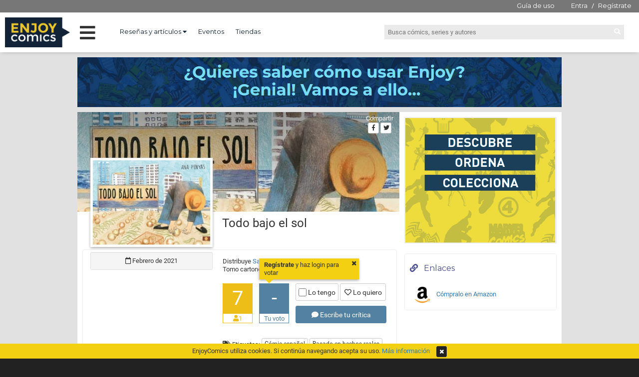

--- FILE ---
content_type: text/html; charset=UTF-8
request_url: https://enjoycomics.com/comic.php?comic-id=367687
body_size: 6559
content:

<!DOCTYPE html>
<html>
    <head>

    <meta charset="UTF-8">

        <meta name="twitter:title" content="Cómic Todo bajo el sol">
        <meta name="twitter:description" content="Ana Penyas | Turismo de masas, especulación urbanística y drama humano. La nueva propuesta de la autora de Estamos todas bien, una de las novelas  gráficas más impactantes de los últimos años.

En Todo bajo el sol, la autora nos sitúa en la costa levantina a  principios de los años sesenta para contarnos la historia de una familia  que sufre las devastadoras consecuencias del turismo de masas, motor  principal del desarrollismo económico en tiempos de Franco. A lo largo  de las décadas, vemos cómo el auge del neoliberalismo trunca las  esperanzas y los proyectos de los miembros de esta familia, cuyo  testimonio nos habla de una época en que los paisajes y su riqueza  natural se transformaron para siempre. Sin embargo, hay un lugar que  resiste: entre el casco antiguo de las ciudades y los pueblos costeros  -convertidos en ciudades de vacaciones-, se extiende la huerta, baluarte  de un estilo de vida amenazado por el avance implacable del ladrillo.">
        <meta name="twitter:image" content="https://enjoycomics.com/images/covers/full/93/397525293.jpeg">
        <meta name="twitter:site" content="@EnjoycomicsCom">
        <meta name="description" content="Ana Penyas | Turismo de masas, especulación urbanística y drama humano. La nueva propuesta de la autora de Estamos todas bien, una de las novelas  gráficas más impactantes de los últimos años.

En Todo bajo el sol, la autora nos sitúa en la costa levantina a  principios de los años sesenta para contarnos la historia de una familia  que sufre las devastadoras consecuencias del turismo de masas, motor  principal del desarrollismo económico en tiempos de Franco. A lo largo  de las décadas, vemos cómo el auge del neoliberalismo trunca las  esperanzas y los proyectos de los miembros de esta familia, cuyo  testimonio nos habla de una época en que los paisajes y su riqueza  natural se transformaron para siempre. Sin embargo, hay un lugar que  resiste: entre el casco antiguo de las ciudades y los pueblos costeros  -convertidos en ciudades de vacaciones-, se extiende la huerta, baluarte  de un estilo de vida amenazado por el avance implacable del ladrillo.">
        <meta name="twitter:card" content="summary">

        <meta property="og:title" content="Cómic Todo bajo el sol">
        <meta property="og:image" content="https://enjoycomics.com/images/covers/full/93/397525293.jpeg">
        <meta property="og:site_name" content="Enjoy Comics">
        <meta property="og:description" content="Ana Penyas | Turismo de masas, especulación urbanística y drama humano. La nueva propuesta de la autora de Estamos todas bien, una de las novelas  gráficas más impactantes de los últimos años.

En Todo bajo el sol, la autora nos sitúa en la costa levantina a  principios de los años sesenta para contarnos la historia de una familia  que sufre las devastadoras consecuencias del turismo de masas, motor  principal del desarrollismo económico en tiempos de Franco. A lo largo  de las décadas, vemos cómo el auge del neoliberalismo trunca las  esperanzas y los proyectos de los miembros de esta familia, cuyo  testimonio nos habla de una época en que los paisajes y su riqueza  natural se transformaron para siempre. Sin embargo, hay un lugar que  resiste: entre el casco antiguo de las ciudades y los pueblos costeros  -convertidos en ciudades de vacaciones-, se extiende la huerta, baluarte  de un estilo de vida amenazado por el avance implacable del ladrillo.">
        <meta property="og:type" content="video.other">
        <meta property="og:url" content="https://enjoycomics.com/comic.php?comic-id=367687">

    <link rel="shortcut icon" type="image/x-icon" href="/images/favicon.ico">
    <link href="https://fonts.googleapis.com/css?family=Open+Sans:300,300i,400,400i,600,600i" rel="stylesheet">
    <link href="https://fonts.googleapis.com/css?family=Montserrat:400,700" rel="stylesheet">

        <link href="css/base.1618060791.css" rel="stylesheet" type="text/css" />
        <link href="css/common.1633080342.css" rel="stylesheet" type="text/css" />
        <link href="css/common2.1624394962.css" rel="stylesheet" type="text/css" />
        <link href="css/jquery/jquery-ui.min.1618060791.css" rel="stylesheet" type="text/css" />
        <link href="css/font-awesome-4.6.1/css/font-awesome.min.1618060791.css" rel="stylesheet" type="text/css" />
        <link href="css/font-awesome-5.2.0/css/all.min.1618060791.css" rel="stylesheet" type="text/css" />
        <link href="css/noty/noty.1618060791.css" rel="stylesheet" type="text/css" />
        <link href="css/ec-icons.1618060791.css" rel="stylesheet" type="text/css" />
        <link href="css/colorbox/colorbox.1618060791.css" rel="stylesheet" type="text/css" />
        <link href="css/comic.1618060791.css" rel="stylesheet" type="text/css" />
        <link href="css/bootstrap/bootstrap-3.3.6.min.1618060791.css" rel="stylesheet" type="text/css" />
        <link href="css/bootstrap/bootstrap-override.1618060791.css" rel="stylesheet" type="text/css" />
        <script type="text/javascript" src="js/plugins/jquery/jquery-1.11.1.min.1618060791.js"></script>
        <script type="text/javascript" src="js/plugins/jquery/jquery-ui.min.1618060791.js"></script>
        <script type="text/javascript" src="js/plugins/noty/noty.min.1618060791.js"></script>
        <script type="text/javascript" src="js/class/ec-noty.class.1618060791.js"></script>
        <script type="text/javascript" src="js/plugins/lazysizes/lazysizes.min.1618432797.js"></script>
        <script type="text/javascript" src="js/common.1618060791.js"></script>
        <script type="text/javascript" src="js/plugins/colorbox/jquery.colorbox-min.1618060791.js"></script>
        <script type="text/javascript" src="js/plugins/colorbox/colorbox-override.1618060791.js"></script>
        <script type="text/javascript" src="js/comic.1618060791.js"></script>
        <script type="text/javascript" src="js/reviews.1618060791.js"></script>
        <script type="text/javascript" src="js/plugins/bootstrap/bootstrap-3.3.6.min.1618060791.js"></script>



    <title>Cómic Todo bajo el sol</title>
    </head>

    <body>

<script>
  (function(i,s,o,g,r,a,m){i['GoogleAnalyticsObject']=r;i[r]=i[r]||function(){
  (i[r].q=i[r].q||[]).push(arguments)},i[r].l=1*new Date();a=s.createElement(o),
  m=s.getElementsByTagName(o)[0];a.async=1;a.src=g;m.parentNode.insertBefore(a,m)
  })(window,document,'script','//www.google-analytics.com/analytics.js','ga');

  ga('create', 'UA-75334282-1', 'auto');
  ga('send', 'pageview');

</script>

        <div id="layout-common">
            <div id="header">    <header class="desktop">
        <div class="pre-header">
                <ul class="login">
                    <li class="pull-right">
                        <a class="guide" href="/guide.php" title="¿Para qué sirve Enjoycomics?">Guía de uso</a>
                        <a href="/login.php" title="Inicia sesión en EnjoyComics">Entra</a> /
                        <a href="/register.php" title="Únete a la comunidad de EnjoyComics">Regístrate</a>
                    </li>
                </ul>



        </div>

        <div class="header">

        <a href="/"><img class='logo' src="images/logo3.png"></a>
        <div class="main-menu">
            <i class="fas fa-bars menu-open"></i>
            <i class="fas fa-times menu-close"></i>
        </div>
        <nav class="top-left">
            <ul>
                <li class="dropdown">
                    <a href="#" class="dropdown-toggle" data-toggle="dropdown" role="button" aria-expanded="false">Reseñas y artículos <i class="fas fa-caret-down"></i></a>
                    <ul class="dropdown-menu" role="menu">
                        <li class="own">
                            <a href="/pro-reviews-media.php?media-id=2213102" title="Reseñas de EnjoyComics">Reseñas de EnjoyComics</a>
                        </li>
                        <li class="own">
                            <a href="/articles.php" title="Artículos de EnjoyComics">Artículos de EnjoyComics</a>
                        </li>
                        <li>
                            <a href="/pro-reviews.php" title="Reseñas sobre cómics">Últimas reseñas</a>
                        </li>
                        <li>
                            <a href="/pro-reviews-medias.php" title="Todos los medios con reseñas">Todos los medios con reseñas</a>
                        </li>
                        <li>
                            <a href="/pro-reviews-authors.php" title="Todos los autores de reseñas">Todos los autores de reseñas</a>
                        </li>
                    </ul>
                </li>

                <li>
                    <a href="/events.php" title="Eventos del mundo del cómic">Eventos</a>
                </li>

                <li>
                    <a href="/shops.php" title="Todas las tiendas de cómics de España">Tiendas</a>
                </li>


            </ul>
        </nav>
        <div class="top-right">
            <div class="search-box">
                <form  method="GET" action="/search.php">
                    <input type="text" name="q" placeholder="Busca cómics, series y autores">
                    <i class="fas fa-search go-search"></i>
                </form>

            </div>
        </div>

        </div>

        <div class="main-menu-wrapper">
            <ul class="left-col">
                <li data-page="news">Novedades <i class="fas fa-chevron-right arrow"></i></li>
                <li data-page="ec-reviews">Reseñas y artículos<br> en Enjoycomics<i class="fas fa-chevron-right arrow"></i></li>
                <li data-page="events">Eventos y Tiendas <i class="fas fa-chevron-right arrow"></i></li>
                <li data-page="tops">Tops <i class="fas fa-chevron-right arrow"></i></li>
                <li data-page="awards">Premios <i class="fas fa-chevron-right arrow"></i></li>
                <li data-page="cycles">Ciclos <i class="fas fa-chevron-right arrow"></i></li>
                <li data-page="pro-reviews">Reseñas externas <i class="fas fa-chevron-right arrow"></i></li>
            </ul>

            <ul class="main-col">
                <li class="loading"><i class="fas fa-circle-notch fa-spin"></i> Cargando...</li>
            </ul>
        </div>


    </header>
</div>

            <div id="ad-top-banner">
            <div>
                <a href="/guide.php"><img width="100%" src="images/ads/autopromo-guide.png"></a>
            </div>

</div>

            <div id="content-wrap" class="container">
                <div id="content-panel">

                <div class="share-box">
                    <span>Compartir</span>
                    <div>
                        <a class="btn btn-xs btn-default" href="https://www.facebook.com/sharer/sharer.php?u=https%3A%2F%2Fenjoycomics.com%2Fcomic.php%3Fcomic-id%3D367687" title="Comparte esta página en Facebook" target="_blank"><i class="fab fa-facebook-f"></i></a>
                        <a class="btn btn-xs btn-default" href="https://twitter.com/intent/tweet?text=C%C3%B3mic%20Todo%20bajo%20el%20sol.%20https%3A%2F%2Fenjoycomics.com%2Fcomic.php%3Fcomic-id%3D367687" title="Comparte esta página en Twitter" target="_blank"><i class="fab fa-twitter"></i></a>
                    </div>
                </div>


<style>
    /*.background {background: -webkit-linear-gradient(top, rgba(0,0,0,0.65) 0%,rgba(0,0,0,0) 100%), url('images/covers/full/93/397525293.jpeg');}*/
    .background {
        background: -moz-linear-gradient(top, rgba(0,0,0,0.4) 0%, rgba(0,0,0,0) 100%), url('images/covers/full/93/397525293.jpeg'); /* FF3.6-15 */
        background: -webkit-linear-gradient(top, rgba(0,0,0,0.4) 0%,rgba(0,0,0,0) 100%), url('images/covers/full/93/397525293.jpeg'); /* Chrome10-25,Safari5.1-6 */
        background: linear-gradient(to bottom, rgba(0,0,0,0.4) 0%,rgba(0,0,0,0) 100%), url('images/covers/full/93/397525293.jpeg'); /* W3C, IE10+, FF16+, Chrome26+, Opera12+, Safari7+ */
        filter: progid:DXImageTransform.Microsoft.gradient( startColorstr='#66000000', endColorstr='#00000000',GradientType=0 ), url('images/covers/full/93/397525293.jpeg'); /* IE6-9 */
</style>

<div class="background" ></div>

<div class="comic" itemscope itemtype="http://schema.org/Book">

    <h1 itemprop="name">Todo bajo el sol</h1>


    <div class="panel panel-primary no-head main-info">
        <div class="panel-body">

            <div class="cover">
                <a class="colorbox-image shadow" href="images/covers/full/93/397525293.jpeg" title="">
                    <img width="250" src="images/covers/main/93/397525293.jpeg" alt="Todo bajo el sol" title="Todo bajo el sol ">                </a>
                    <div class="row pub-date">
                            <div class="col-sm-12">
                                <div class="well well-sm"><i class="far fa-calendar"></i> Febrero de 2021</div>
                            </div>
                    </div>
            </div>

            <div class="comic-data">
                <div>
                    <div class="format">
                        Distribuye <a href="/brand.php?brand-id=346479" title="Todos los comics de Salamandra Graphics" itemprop="publisher" itemscope itemtype="http://schema.org/Organization"><span itemprop="name">Salamandra Graphics</span></a> <br>
Tomo cartone | 160 páginas                    </div>
                </div>


                <div class="rating-zone">
                    <div class="comic-avg-box">
                            <div class="comic-avg" itemprop="aggregateRating" itemscope itemtype="http://schema.org/AggregateRating">
                                <meta itemprop="bestRating" content="10"/>
                                <meta itemprop="worstRating" content="1"/>
                                <div class="avg" itemprop="ratingValue">7</div>
                                <div class="count"><i class="fas fa-user"></i><span itemprop="ratingCount">1</span></div>
                            </div>
                    </div>

                    <div class="user-rating-box">
                                <div class="rating-info ratinf">
                                    <div class="pop-info"><a href="/register.php" title="Regístrate!!">Regístrate</a> y haz login para votar<i class="fa fa-times"></i><div class="triangle"></div></div>                                </div>

                        <div class="user-rating ">
                            <div class="rating" data-comic-id="367687">
-                            </div>
                            <div class="rating-text">Tu voto</div>
                        </div>

                        <div class="user-collection">
                                <label class="btn btn-xs btn-default user-has-comic ">
                                    <input type="checkbox" name="user-has-comic" value="367687"> Lo tengo
                                </label>

                                <div class="btn btn-xs btn-default user-wish-comic " data-list-id="111111" data-comic-id="367687">
                                    <i class="far fa-heart"></i> Lo quiero
                                </div>

                            <br>

                                <div class="btn btn-xs btn-primary write-review " data-item="c:367687"><i class="fas fa-comment"></i> Escribe tu crítica</div>

                        </div>
                    </div>
                </div>


                <div class="tags">
                    <i class="fas fa-tags"></i> Etiquetas:
                        <a href="/tag-content.php?tag-id=859509" class="btn btn-xs btn-default">Cómic español</a>
                        <a href="/tag-content.php?tag-id=788610" class="btn btn-xs btn-default">Basado en hechos reales</a>
                        <a href="/tag-content.php?tag-id=436627" class="btn btn-xs btn-default">Drama</a>
                        <a href="/tag-content.php?tag-id=413982" class="btn btn-xs btn-default">Familia</a>
                        <a href="/tag-content.php?tag-id=847419" class="btn btn-xs btn-default">Costumbrista</a>
                        <a href="/tag-content.php?tag-id=204178" class="btn btn-xs btn-default">Vida rural</a>
                        <a href="/tag-content.php?tag-id=264545" class="btn btn-xs btn-default">Vida urbana</a>
                        <a href="/tag-content.php?tag-id=135119" class="btn btn-xs btn-default">s.XX</a>
                        <a href="/tag-content.php?tag-id=383774" class="btn btn-xs btn-default">s.XXI</a>
                        <a href="/tag-content.php?tag-id=547129" class="btn btn-xs btn-default">Valencia</a>
                        <a href="/tag-content.php?tag-id=106376" class="btn btn-xs btn-default">España</a>
                        <a href="/tag-content.php?tag-id=914964" class="btn btn-xs btn-default">Europa</a>
                </div>
            </div>
        </div>


<div class="friends-ratings">
    <h5>Valoraciones de tus amigos</h5>
    <table  class="table table-striped">
            <tr><td><a href="/login.php" title="Iniciar sesión">Inicia sesión</a> o <a href="/register.php">regístrate</a> para añadir a tus amigos y poder ver sus valoraciones</td></tr>

    </table>
</div>



    </div>


    <div class="panel panel-primary no-head">
        <div class="panel-body comic-body">
                <div class="authors-lists">
                        <h5>Guión</h5>
                        <div>
                                <a itemprop="author" itemtype="http://schema.org/Person" itemscope href="/people-profile.php?people-id=283761"><span itemprop="name">Ana Penyas</span></a>

                        </div>
                        <h5>Dibujo</h5>
                        <div>
                                <a itemprop="author" itemtype="http://schema.org/Person" itemscope href="/people-profile.php?people-id=283761"><span itemprop="name">Ana Penyas</span></a>

                        </div>

                </div>



                <div class="synopsis section">
                    <h5>Argumento</h5>
                    Turismo de masas, especulación urbanística y drama humano. La nueva propuesta de la autora de <em><a href="/comic.php?comic-id=698664" title="Estamos todas bien">Estamos todas bien</a></em>, una de las novelas  gráficas más impactantes de los últimos años.<br />
<br />
En Todo bajo el sol, la autora nos sitúa en la costa levantina a  principios de los años sesenta para contarnos la historia de una familia  que sufre las devastadoras consecuencias del turismo de masas, motor  principal del desarrollismo económico en tiempos de Franco. A lo largo  de las décadas, vemos cómo el auge del neoliberalismo trunca las  esperanzas y los proyectos de los miembros de esta familia, cuyo  testimonio nos habla de una época en que los paisajes y su riqueza  natural se transformaron para siempre. Sin embargo, hay un lugar que  resiste: entre el casco antiguo de las ciudades y los pueblos costeros  -convertidos en ciudades de vacaciones-, se extiende la huerta, baluarte  de un estilo de vida amenazado por el avance implacable del ladrillo.                </div>






                <div class="awards section">
                    <h5>Premios</h5>
                    <ul>
                            <li>
                                <div><a href="/award-edition.php?edition-id=959443" title="XI Premios del Cómic Aragonés">XI Premios del Cómic Aragonés (2021)</a></div>
                                    <div class="cat-name">
                                        Mejor obra de autoría nacional
                                        - Nominado                                    </div>
                            </li>
                    </ul>
                </div>


                <div class="tops section">
                    <h5>Menciones</h5>
                    <ul>
                            <li>
                                <div><a href="/bests.php?year=2021">Tops del 2021</a></div>

                                    <a class="top" href="/best.php?top-id=757940" title="Esenciales Enero - Junio para acd cómic">Esenciales Enero - Junio para acd cómic</a>

                                    <a class="top" href="/best.php?top-id=587207" title="Los 10 mejores cómics de 2021 para El País">Los 10 mejores cómics de 2021 para El País</a>

                                    <a class="top" href="/best.php?top-id=560259" title="Viñetas para un año suspirado: Los mejores cómics de 2021 para Cultura Fnac">Viñetas para un año suspirado: Los mejores cómics de 2021 para Cultura Fnac</a>

                                    <a class="top" href="/best.php?top-id=781111" title="Los Mejores Cómics del año 2021 para Tbo en clase">Los Mejores Cómics del año 2021 para Tbo en clase</a>

                                    <a class="top" href="/best.php?top-id=250094" title="Los mejores mejores tebeos de 2021, sin orden ni clasificación para Zona Negativa">Los mejores mejores tebeos de 2021, sin orden ni clasificación para Zona Negativa</a>

                                    <a class="top" href="/best.php?top-id=530240" title="Los 13 mejores cómics nacionales de 2021 para 13 Millones de Naves">Los 13 mejores cómics nacionales de 2021 para 13 Millones de Naves</a>

                                    <a class="top" href="/best.php?top-id=359853" title="Los mejores cómics españoles de 2021 para Mondo Sonoro">Los mejores cómics españoles de 2021 para Mondo Sonoro</a>

                                    <a class="top" href="/best.php?top-id=462255" title="Repaso al 2021: Lo mejor para La cárcel de papel">Repaso al 2021: Lo mejor para La cárcel de papel</a>

                                    <a class="top" href="/best.php?top-id=244991" title="El cómic es cultura: 16 ejemplos recientes para Jot Down">El cómic es cultura: 16 ejemplos recientes para Jot Down</a>
                            </li>
                    </ul>
                </div>














            <a rel="nofollow" href="/contact-us.php?comic-id=367687" title="Contacta con nosotros" class="bg-info contact">
                <i class="fas fa-info-circle"></i> ¿Falta información o algún dato es incorrecto? Si es así, ¡haz click aquí y avísanos!
            </a>
        </div>
    </div>


<div id="rating-combo" data-comic-id="" class="modal fade">
    <div class="modal-dialog">
        <div class="modal-content">
            <div class="modal-header">
                <button type="button" class="close" data-dismiss="modal"><span>&times;</span></button>
                <h4 class="modal-title">Votación</h4>
            </div>

            <ul class="list-group rating-options">
                    <li class="list-group-item" data-rating="0"><span class="user-rating">- </span>No leído</li>
                    <li class="list-group-item" data-rating="10"><span class="user-rating">1 </span>Malísimo</li>
                    <li class="list-group-item" data-rating="20"><span class="user-rating">2 </span>Muy Malo</li>
                    <li class="list-group-item" data-rating="30"><span class="user-rating">3 </span>Malo</li>
                    <li class="list-group-item" data-rating="40"><span class="user-rating">4 </span>Regulero</li>
                    <li class="list-group-item" data-rating="50"><span class="user-rating">5 </span>Ni fu ni fa</li>
                    <li class="list-group-item" data-rating="60"><span class="user-rating">6 </span>Buenecillo</li>
                    <li class="list-group-item" data-rating="70"><span class="user-rating">7 </span>Guay</li>
                    <li class="list-group-item" data-rating="80"><span class="user-rating">8 </span>Bueno</li>
                    <li class="list-group-item" data-rating="90"><span class="user-rating">9 </span>Buenísimo</li>
                    <li class="list-group-item" data-rating="100"><span class="user-rating">10 </span>Imprescindible</li>
            </ul>

        </div>
    </div>
</div>


<div id="rating-error" class="modal fade">
    <div class="modal-dialog">
        <div class="modal-content">
            <div class="modal-header">
                <button type="button" class="close" data-dismiss="modal"><span>&times;</span></button>
                <h4 class="modal-title">Error durante la votación</h4>
            </div>
            <div class="modal-body">

            </div>
        </div>
    </div>
</div>


<div id="rating-no-loged-comic" class="modal fade rating-no-loged">
    <div class="modal-dialog">
        <div class="modal-content">
            <div class="modal-header">
                <button type="button" class="close" data-dismiss="modal"><span>&times;</span></button>
                <h4 class="modal-title">No has iniciado sesión</h4>
            </div>
            <div class="modal-body">
                <div class="block">
                    <div>Para poder votar cómics tienes que</div>
                    <a class="btn btn-primary" href="/login.php" title="inicia sesión">iniciar sesión</a>
                </div>

                <div class="block">
                    <div>¿Aun no tienes cuenta en Enjoy Comics?</div>
                    <div><a class="btn btn-primary" href="/register.php">¡Regístrate!</a></div>
                    <div>
                        <a href="/register.php" title="¡Regístrate!">
                            <img src="images/we-need-you.png" width="250" title="¡Regístrate!">
                        </a>
                    </div>
                </div>
            </div>
        </div>
    </div>
</div>
</div>

<div class="disclaimer">
    El copyright de las imágenes de cada cómic o serie pertenecen a las correspondientes productoras y/o distribuidoras.
</div>
                </div>

                <div id="right-panel">
<div class="adw">


        <a style="width: 300px; height: 250px; display: block;" href="/register.php">
            <img src="images/ads/autopromo.gif">
        </a>

</div>




        <div class="comic-external-links" data-comic-id="367687">
            <div class="panel panel-primary">
                <div class="panel-heading">
                    <h3 class="panel-title"><i class="fas fa-link"></i> &nbsp;Enlaces</h3>
                </div>

                <div class="list-group">

                        <a class="list-group-item" target="blank" href="https://www.amazon.es/dp/8416131783?ie=UTF8&SubscriptionId=AKIAJ74FX3JACP3AQTHQ&camp=2025&creative=165953&creativeASIN=8416131783&linkCode=xm2&tag=enjoycomicsco-21" data-brand-type="685324:shop"><img src="images/brands/main/6/922873386.png" alt="Amazon" title="Amazon "> Cómpralo en Amazon</a>
                </div>
            </div>
        </div>


                </div>
                <div class="clearfix"></div>
            </div>

            <div id="footer">
<div class="page-footer">
    <div class="index-social">
        <ul>
            <li><a href="https://www.facebook.com/EnjoyComicscom-1697155490571856/" target="_blank" title="EnjoyComics en Facebook"><i class="fab fa-facebook-f"></i></a></li>
            <li><a href="https://twitter.com/EnjoycomicsCom" target="_blank" title="EnjoyComics en Twitter"><i class="fab fa-twitter"></i></a></li>
            <li><a href="https://www.instagram.com/enjoycomicscom/" target="_blank" title="EnjoyComics en Instagram"><i class="fab fa-instagram"></i></a></li>
        </ul>
    </div>

    <div>
        <ul>
            <li><a href="/all-brands.php" title="Todas las distribuidoras de cómics">Distribuidoras</a></li>
            <li><a href="/cookies.php" title="Política de cookies">Política de cookies</a></li>
            <li><a href="/advertising.php" title="Anúnciate con nosotros">Anúnciate con nosotros</a></li>
            <li><a href="/contact-us.php" title="Contacta con nosotros">Contacto</a></li>
        </ul>
    </div>

    <div>Copyright 2016. enjoycomics.com</div>
</div>

        <style>
            .page-footer {margin-bottom: 30px;}
            .cookies-info {height: 30px; line-height: 30px; text-align: center; background: #F3D012; color: #333; position: fixed; bottom: 0; width: 100%; z-index: 10;}
            .cookies-info .btn {margin-left: 10px;}
        </style>

        <div class="cookies-info">
            EnjoyComics utiliza cookies. Si continúa navegando acepta su uso.
            <a title="Política de cookies" href="/cookies.php">Más información</a>
            <div class="btn btn-xs btn-primary"><i class="fa fa-times"></i></div>
        </div>
</div>
        </div>
    </body>


<script type="application/ld+json">
{
    "@context": "http://schema.org/",
    "@type": "ComicIssue",
    "issueNumber": 0,
    "datePublished": "Febrero de 2021",
    "image": "https://enjoycomics.com/images/covers/full/93/397525293.jpeg",
    "publisher": {
        "@type": "Organization",
        "name": "Salamandra Graphics"
    },
    "hasPart": [
    {
        "@type": "ComicStory",
        "description": "Turismo de masas, especulación urbanística y drama humano. La nueva propuesta de la autora de Estamos todas bien, una de las novelas  gráficas más impactantes de los últimos años.

En Todo bajo el sol, la autora nos sitúa en la costa levantina a  principios de los años sesenta para contarnos la historia de una familia  que sufre las devastadoras consecuencias del turismo de masas, motor  principal del desarrollismo económico en tiempos de Franco. A lo largo  de las décadas, vemos cómo el auge del neoliberalismo trunca las  esperanzas y los proyectos de los miembros de esta familia, cuyo  testimonio nos habla de una época en que los paisajes y su riqueza  natural se transformaron para siempre. Sin embargo, hay un lugar que  resiste: entre el casco antiguo de las ciudades y los pueblos costeros  -convertidos en ciudades de vacaciones-, se extiende la huerta, baluarte  de un estilo de vida amenazado por el avance implacable del ladrillo.",
        "name": "Todo bajo el sol"
                    , "author": [
            {
                "@type": "Person",
                "image": "https://enjoycomics.com/images/people/full/92/420473292.jpeg",
                "name": "Ana Penyas"



            }
            ]
                    , "artist": [
            {
                "@type": "Person",
                "image": "https://enjoycomics.com/images/people/full/92/420473292.jpeg",
                "name": "Ana Penyas"



            }
            ]
    }

      ]

        ,"aggregateRating": {
            "@type": "AggregateRating",
            "ratingValue": "7",
            "ratingCount": "1",
            "bestRating": "10",
            "worstRating": "1"
        }
}
</script>
</html>


--- FILE ---
content_type: text/css
request_url: https://enjoycomics.com/css/common2.1624394962.css
body_size: 2156
content:
@keyframes beat{
    to { transform: scale(1.3); }
}

div {box-sizing: border-box}
p {font-family: 'Open Sans', sans-serif;}

.pre-header {background: #777; height: 25px; line-height: 22px; color: #FFF; padding-right: 10px;}

header{position: fixed; width: 100%; text-align: center; height: 105px; background: #FFF; color: #FFF; top: 0px; z-index: 100;
    transition: all 0.4s ease; -webkit-transition: all 0.4s ease;
    -webkit-box-shadow: 0 3px 8px -4px rgba(0,0,0,0.15); box-shadow: 0 3px 8px -4px rgba(0,0,0,0.30); box-sizing: border-box;
}
header .header {padding: 10px;}

header .logo {display: block; float: left; width: 130px; max-width: 130px; transition: all 0.4s ease; -webkit-transition: all 0.4s ease;}
header .main-menu {color: #333; float: left; font-size: 35px; margin: 0 10px; width: 50px; height: 70px; line-height: 65px; text-align: center; cursor: pointer; transition: all 0.4s ease; -webkit-transition: all 0.4s ease;}
header .main-menu .menu-close {display: none;}
header .main-menu.open {background: #F5F5F5;}
header nav.top-left {float: left; display: block; padding-top: 20px; margin-left: 20px; transition: all 0.4s ease; -webkit-transition: all 0.4s ease;}
header nav.top-left ul {list-style: none; margin: 0; padding: 0;}
header nav.top-left ul li {display: inline;}
header nav.top-left ul li {display: inline;}
header nav.top-left ul li a {padding: 15px 10px; font-family: 'Montserrat', sans-serif; text-decoration: none; color: #122338;}
header nav.top-left ul li.own a {color: #45498D;}
header nav.top-left ul li.admin-menu .dropdown-menu {width: 750px; left: -300px;}
header nav.top-left ul li.admin-menu .dropdown-menu .messages a {background: #F5F5F5; !important;}
header nav.top-left ul li.admin-menu .dropdown-menu .col {display: inline-block; width: 180px; vertical-align: top;}
header nav.top-left ul li.admin-menu .dropdown-menu .col div {color: #333; padding: 10px;}
header nav.top-left ul li.admin-menu .dropdown-menu .col li > a {display: block; padding: 5px 10px !important; font-size: 12px;}
header nav.top-left ul li.backups.green {color: green;}
header nav.top-left ul li.backups.red {color: red;}
header nav.top-left ul li.backups a {color: inherit;}
header nav.top-left ul li.backups i {font-size: 20px;}

header .dropdown-menu {margin-top: 20px !important;}
header .dropdown-menu li a {padding: 10px !important;}

header .top-right {float: right; padding-top: 15px; width: 500px; transition: all 0.4s ease; -webkit-transition: all 0.4s ease;}
header .search-box {position: relative; margin-right: 20px; }
header .search-box input[type='text'] {border: none; background: #EAEAEA; padding: 7px; box-sizing: border-box; width: 100%; line-height: normal; color: #333;}
header .search-box .go-search {position: absolute; top: 0px; padding: 7px; right: 0;}

header .user-data {list-style: none; margin: 0; padding: 0;}
header .user-data li a {display: inline-block;  font-family: 'Montserrat', sans-serif; text-decoration: none; width: 100%; color: #FFF;}
header .user-data .dropdown-menu {margin-top: 5px !important;}
header .user-data .dropdown-menu a {color: #122338;}
header .user-data .guide {margin-right: 30px;}
header .user-data .user-notifications {margin-right: 30px; position: relative;}
header .user-data .user-notifications.has-notifications a {color: #F3D012; }
header .user-data .user-notifications.has-notifications .notification-icon {animation: beat .75s infinite alternate;}
header .user-data .user-notifications .pop-info {width: 130px;  left: -10px; top: 30px;  padding: 5px 10px 5px 20px; text-align: left; color: #333; z-index: 5;}
header .user-data .user-notifications .pop-info .fa-times {right: 5px; left: auto;}
header .user-data .user-notifications .pop-info .triangle {bottom: auto; top: -8px; left: 8px; border-width: 0 10px 10px 10px; border-color: transparent transparent #F3D012 transparent;}

header .user-data .user-news {margin-right: 30px;}
header .user-data .user-news a {color: #F3D012;}
header .login {list-style: none; margin: 0; padding: 0; }
header .login li {padding: 0;}
header .login li a {display: inline-block; padding: 0 5px; font-family: 'Montserrat', sans-serif; text-decoration: none; color: #FFF}
header .login li a.guide {margin-right: 20px;}


header .main-menu-wrapper {display: none; background: #F5F5F5; position: absolute; top: 105px; transition: all 0.4s ease; -webkit-transition: all 0.4s ease; width: 100%; box-shadow:  0 3px 8px -4px rgba(0,0,0,0.30); text-align: left; color: #333; padding: 0;}
header .main-menu-wrapper .left-col {list-style: none; margin: 0; padding: 0; background: #DDD; width: 250px;}
header .main-menu-wrapper .left-col > li {border-bottom: 1px solid #CCC; padding: 10px 30px; font-size: 16px; cursor: pointer; position: relative;}
header .main-menu-wrapper .left-col > li:not(.active):hover .arrow {display: inline-block;}
header .main-menu-wrapper .left-col > li.active {background: #F5F5F5;}
header .main-menu-wrapper .left-col .arrow {position: absolute; right: 25px; display: none;}
header .main-menu-wrapper .main-col {list-style: none; margin: 0; padding: 20px 30px; width: 100%;}
header .main-menu-wrapper .main-col > li {display: none; }
header .main-menu-wrapper .main-col > li.active {display: block; }
header .main-menu-wrapper .main-col .indent {padding-left: 15px !important;}
header .main-menu-wrapper .main-col .cols {display: flex; width: 100%;}
header .main-menu-wrapper .main-col .cols > .col {width: 50%;}
header .main-menu-wrapper .main-col .cols > .col:first-child {padding-right: 30px; }
header .main-menu-wrapper .main-col .cols > .col:last-child {padding-left: 30px; border-left: 1px solid #CCC;}
header .main-menu-wrapper .main-col .menu-list {list-style: none; margin: 0; padding: 0; }
header .main-menu-wrapper .main-col .menu-list > li {font-size: 14px; margin-bottom: 15px;}
header .main-menu-wrapper .main-col a.section-header {display: inline-block; font-size: 16px; margin-bottom: 15px; font-weight: bold;}
header .main-menu-wrapper .main-col div.section-header {font-size: 14px; margin-bottom: 15px;}
header .main-menu-wrapper .main-col .covers {list-style: none; margin: 10px 0 0 0; padding: 0;}
header .main-menu-wrapper .main-col .covers > li {display: inline-block; vertical-align: top; margin-right: 10px;}
header .main-menu-wrapper .main-col .covers .see-all {display: block; margin-top: 10px; text-align: right; }
header .main-menu-wrapper .main-col .thumbnail {display: inline-block; vertical-align: top; margin: 0; position: relative;}
header .main-menu-wrapper .main-col .thumbnail img {width: 100px; }

header .main-menu-wrapper .main-col .loading {font-size: 16px; margin-bottom: 15px;}
header .main-menu-wrapper .main-col .month-news {margin-top: 15px;}
header .main-menu-wrapper .main-col .my-news {list-style: none; margin: 0; padding: 0;}
header .main-menu-wrapper .main-col .ec-reviews {margin-bottom: 15px;}
header .main-menu-wrapper .main-col .ec-reviews .review {margin-bottom: 15px;}
header .main-menu-wrapper .main-col .ec-reviews .review .cover {float: left;}
header .main-menu-wrapper .main-col .ec-reviews .review .cover img {width: 100px;}
header .main-menu-wrapper .main-col .ec-reviews .review .info {margin-left: 115px;}
header .main-menu-wrapper .main-col .ec-reviews .review .info .title {font-size: 14px; }
header .main-menu-wrapper .main-col .ec-reviews .review .info .author {margin: 10px 0;}
header .main-menu-wrapper .main-col .ec-reviews .review .info .text {font-size: 13px; line-height: 20px; text-align: justify;}
header .main-menu-wrapper .main-col .ec-reviews .review .info .text > div {margin-top: 15px;}
header .main-menu-wrapper .main-col .ec-reviews .review .info .text > a {color: #333;}
header .main-menu-wrapper .main-col .ec-articles > ul {list-style: none; margin: 0; padding: 0;}
header .main-menu-wrapper .main-col .ec-articles .title {font-size: 14px;}
header .main-menu-wrapper .main-col .ec-articles .author {margin-top: 5px;}
header .main-menu-wrapper .main-col .shops .menu-list > li {margin-bottom: 30px;}
header .main-menu-wrapper .main-col .shops .shop-logo {float: left; }
header .main-menu-wrapper .main-col .shops .shop-logo img {width: 60px;}
header .main-menu-wrapper .main-col .shops .info {margin-left: 75px;}
header .main-menu-wrapper .main-col .shops .info .name {font-size: 16px; margin-bottom: 10px;}
header .main-menu-wrapper .main-col .awards .edition {display: inline-block; width: 135px; vertical-align: top; margin-right: 15px;}
header .main-menu-wrapper .main-col .awards .edition .thumbnail {margin-bottom: 10px;}
header .main-menu-wrapper .main-col .awards .edition .thumbnail img {width: 135px;}
header .main-menu-wrapper .main-col .menu-tours .images {float: left; margin-left: 5px;}
header .main-menu-wrapper .main-col .menu-tours .images img {vertical-align: top; position: relative; box-shadow: 0px 2px 5px #AAAAAA; display: inline !important;}
header .main-menu-wrapper .main-col .menu-tours .images img:nth-child(1) {width: 120px; z-index: 10;}
header .main-menu-wrapper .main-col .menu-tours .images img:nth-child(2) {width: 110px; margin: 5px 0 0 -55px; z-index: 9;}
header .main-menu-wrapper .main-col .menu-tours .images img:nth-child(3) {width: 100px; margin: 10px 0 0 -50px; z-index: 8;}
header .main-menu-wrapper .main-col .menu-tours .images img:nth-child(4) {width: 90px; margin: 15px 0 0 -45px; z-index: 7;}
header .main-menu-wrapper .main-col .menu-tours .images img:nth-child(5) {width: 80px; margin: 20px 0 0 -40px; z-index: 6;}
header .main-menu-wrapper .main-col .menu-tours .data {margin-left: 250px;}
header .main-menu-wrapper .main-col .menu-tours .data h3 {font-size: 20px;}
header .main-menu-wrapper .main-col .menu-tours .data .start-rating {margin: 30px 0; }
header .main-menu-wrapper .main-col .pro-reviews-menu .item-name {margin: 30px 0 5px 0; }
header .main-menu-wrapper .main-col .pro-reviews-menu .menu-list > li:first-child .item-name {margin-top: 10px; }
header .main-menu-wrapper .main-col .pro-reviews-menu .pro-review-card {font-size: 13px; }
header .main-menu-wrapper .main-col .pro-reviews-menu .pro-review-card .author {padding-right: 0; padding-top: 0;}
header .main-menu-wrapper .main-col .pro-reviews-menu .pro-review-card .author-name {display: none;}
header .main-menu-wrapper .main-col .pro-reviews-menu .pro-review-card .media {margin-top: 0; border-top-width: 0;}



/*
header .main-menu-wrapper {background: #F5F5F5; position: absolute; top: 105px; transition: all 0.4s ease; -webkit-transition: all 0.4s ease; display: none; width: 100%; box-shadow:  0 3px 8px -4px rgba(0,0,0,0.30); text-align: left; color: #333; padding: 30px;}
header .main-menu-wrapper .head {font-size: 18px; border-bottom: 1px solid #333;}
header .main-menu-wrapper .col {list-style: none; margin: 0; padding: 0;}
header .main-menu-wrapper .col > li {font-size: 14px; margin: 15px 0;}
header .main-menu-wrapper .col .indent {margin-left: 20px;}
header .main-menu-wrapper .covers {list-style: none; margin: 5px 0 0 0; padding: 0;}
header .main-menu-wrapper .covers > li {display: inline-block; vertical-align: top;}
header .main-menu-wrapper .all-user-news {display: block; font-size: 12px; text-align: right; margin-top: 5px;}
header .main-menu-wrapper .review {margin-bottom: 30px !important;}
header .main-menu-wrapper .review .cover {float: left;}
header .main-menu-wrapper .review .cover img {width: 80px;}
header .main-menu-wrapper .review .info {margin-left: 95px;}
header .main-menu-wrapper .review .info .title {font-size: 16px;}
header .main-menu-wrapper .review .info .author {margin: 10px 0;}
header .main-menu-wrapper .review .info .text {font-size: 13px; line-height: 20px; text-align: justify;}
header .main-menu-wrapper .review .info .text > a {color: #333;}
header .main-menu-wrapper .review .info .text > div {text-align: right;}
header .main-menu-wrapper .article .title {font-size: 16px;}
header .main-menu-wrapper .article .author {margin: 10px;}
header .main-menu-wrapper .pro-review .media-logo {float: left;}
header .main-menu-wrapper .pro-review .media-logo img {width: 40px;}
header .main-menu-wrapper .pro-review .data {margin-left: 50px;}
*/

header.sticky {height: 90px; background: #FFF; text-align: left; transition: all 0.4s ease; -webkit-transition: all 0.4s ease;}
header.sticky .logo {transition: all 0.4s ease; -webkit-transition: all 0.4s ease; width: 100px;}
header.sticky .main-menu {font-size: 25px; margin-top: 0; width: 40px; height: 55px; line-height: 50px; transition: all 0.4s ease; -webkit-transition: all 0.4s ease;}
header.sticky .top-right {padding-top: 8px; transition: all 0.4s ease; -webkit-transition: all 0.4s ease;}
header.sticky nav {padding-top: 15px; margin-left: 20px; transition: all 0.4s ease; -webkit-transition: all 0.4s ease;}
header.sticky .user-data img {width: 46px; height: 46px;}
header.sticky .main-menu-wrapper {top: 90px; transition: all 0.4s ease; -webkit-transition: all 0.4s ease;}


--- FILE ---
content_type: text/plain
request_url: https://www.google-analytics.com/j/collect?v=1&_v=j102&a=1742358862&t=pageview&_s=1&dl=https%3A%2F%2Fenjoycomics.com%2Fcomic.php%3Fcomic-id%3D367687&ul=en-us%40posix&dt=C%C3%B3mic%20Todo%20bajo%20el%20sol&sr=1280x720&vp=1280x720&_u=IEBAAEABAAAAACAAI~&jid=1079449383&gjid=2089447861&cid=834667064.1769632946&tid=UA-75334282-1&_gid=1082147392.1769632946&_r=1&_slc=1&z=206899201
body_size: -450
content:
2,cG-PHX97F96DZ

--- FILE ---
content_type: application/javascript
request_url: https://enjoycomics.com/js/plugins/colorbox/colorbox-override.1618060791.js
body_size: -3
content:

$(function()
{
    $('body').on('click', '#cboxContent', function()
    {
        $.colorbox.close();
    });
});
